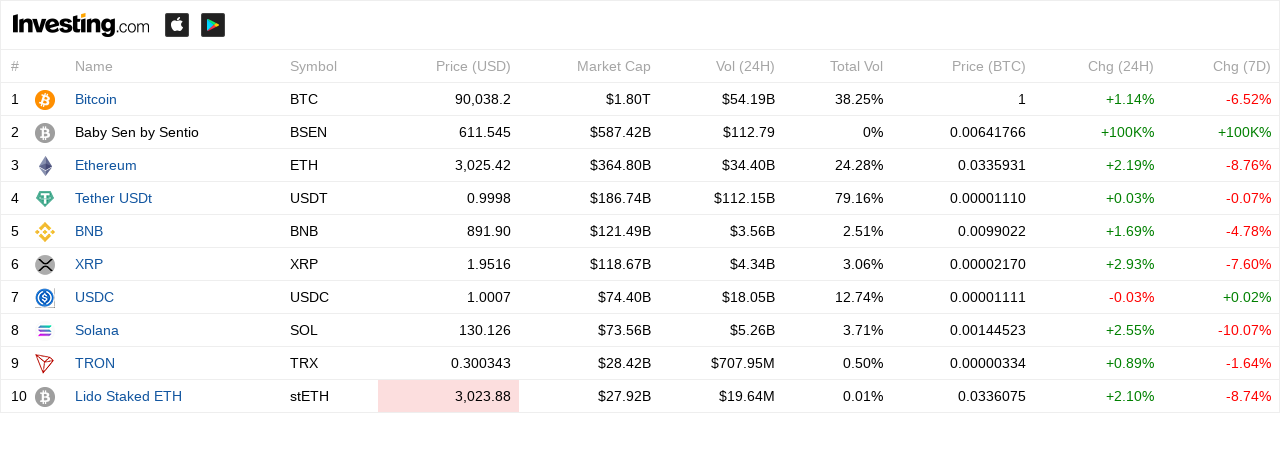

--- FILE ---
content_type: text/html; charset=UTF-8
request_url: https://www.widgets.investing.com/top-cryptocurrencies?theme=lightTheme&hideTitle=true&roundedCorners=false
body_size: 2855
content:
<!--
"We are stuck with technology when what we really want is just stuff that works."
Douglas Adams, The Salmon of Doubt.
-->
<!DOCTYPE html>
<html class="lightTheme com" lang="en" dir="ltr">
<head>
    <meta charset="utf-8">
                <link type="text/css" rel="stylesheet"
                  href="https://i-invdn-com.investing.com/invwidgets/css/topCryptocurrenciesMin_v4d.css">
            <!-- viewport settings -->
    <meta name="apple-mobile-web-app-capable" content="no">
    <meta name="viewport" content="width=device-width, initial-scale=1, maximum-scale=1, user-scalable=0">
    <meta name="format-detection" content="telephone=no">
    <meta name="HandheldFriendly" content="true">
    <script src="https://i-invdn-com.investing.com/invwidgets/js/jquery-1.9.1.min.js"></script>
    <script src="https://i-invdn-com.investing.com/invwidgets/js/general.js"></script>
    <script>
        window.siteData = {
			numeric_format: 'us'
		}
    </script>

    <title>Top Cryptocurrencies</title>
<link rel="stylesheet" href="https://i-invdn-com.investing.com/crypto_icons/v_405114_cryptoIcon10.css" />    
    
</head>
<body>

    <div class="siteWrapper" id="siteWrapper">
	    <header class="">
    <div class="mainHeader">
                                <a href="https://www.investing.com?utm_source=WMT&utm_medium=referral&utm_campaign=TOP_CRYPTOCURRENCIES&utm_term=www.investing.com&utm_content=Logo" target="_blank"><img class="invLogo" src="https://i-invdn-com.investing.com/invwidgets/lightThemeLogo.png"></a>
                                    <div class="appIcons">
                <a href="https://app.appsflyer.com/id909998122?pid=direct_inv&c=web&af_channel=www.investingwidgets.com&af_adset=com&af_ad=new_wmt&af_sub1=WMT(TOP_CRYPTOCURRENCIES)" target="_blank"><span class="iosIcon"><i class=""></i></span></a>
                <a href="https://play.google.com/store/apps/details?id=com.fusionmedia.investing&utm_source=WMT&utm_medium=referrer&utm_campaign=TOP_CRYPTOCURRENCIES&utm_term=www.investingwidgets.com&utm_content=Android%20App" target="_blank"><span class="androidIcon"><i class=""></i></span></a>
            </div>
                        </div>
	</header>

            <main class="respTbl">
    <section>
        <article class="headerRow">
            <div class="hiddenOne js-col-order">#</div>
            <div class="cryptoIconDiv js-col-icon"></div>
            <div class="left instName js-col-pair_name">Name</div>
            <div class="cryptoSymbol js-col-symbol">Symbol</div>
            <div class="hiddenOne js-col-priceUsd">Price (USD)</div>
            <div class="hiddenOne js-col-marketCap">Market Cap</div>
            <div class="hiddenOne js-col-vol24 hideItem481">Vol (24H)</div>
            <div class="hiddenOne hideItem481 js-col-totalVol">Total Vol</div>
            <div class="hiddenOne hiddenOne--none768 hideItem481 js-col-priceBtc">Price (BTC)</div>
            <div class="change js-col-chg24">Chg (24H)</div>
            <div class="change hideItem320 js-col-chg7">Chg (7D)</div>
        </article>
                    <article id="pair_bitcoin">
                <div class="hiddenOne js-col-order">1</div>
                <div class="cryptoIconDiv js-col-icon"><span class="cryptoIcon c_bitcoin"></span></div>
                <div class="js-col-pair_name left instName" main-value="90,038.2"><a href="https://www.investing.com/crypto/bitcoin?utm_source=WMT&utm_medium=referral&utm_campaign=TOP_CRYPTOCURRENCIES&utm_term=www.investing.com&utm_content=Instrument%20Link" target="_blank">Bitcoin</a></div>
                <div class="cryptoSymbol js-col-symbol">BTC</div>
                <div class="hiddenOne js-col-priceUsd  pid-1057391-last">90,038.2</div>
                <div class="hiddenOne js-col-marketCap">$1.80T</div>
                <div class="hiddenOne js-col-vol24 hideItem481">$54.19B</div>
                <div class="hiddenOne hideItem481 js-col-totalVol">38.25%</div>
                <div class="hiddenOne hiddenOne--none768 hideItem481 js-col-priceBtc">1</div>
                <div class="change js-col-chg24 greenFont pid-1057391-pcp">+1.14%</div>
                <div class="change hideItem320 js-col-chg7 redFont">-6.52%</div>
            </article>
                    <article id="pair_baby-sen-by-sentio">
                <div class="hiddenOne js-col-order">2</div>
                <div class="cryptoIconDiv js-col-icon"><span class="cryptoIcon c_baby-sen-by-sentio"></span></div>
                <div class="js-col-pair_name left instName" main-value="611.545">Baby Sen by Sentio</div>
                <div class="cryptoSymbol js-col-symbol">BSEN</div>
                <div class="hiddenOne js-col-priceUsd  pid--last">611.545</div>
                <div class="hiddenOne js-col-marketCap">$587.42B</div>
                <div class="hiddenOne js-col-vol24 hideItem481">$112.79</div>
                <div class="hiddenOne hideItem481 js-col-totalVol">0%</div>
                <div class="hiddenOne hiddenOne--none768 hideItem481 js-col-priceBtc">0.00641766</div>
                <div class="change js-col-chg24 greenFont pid--pcp">+100K%</div>
                <div class="change hideItem320 js-col-chg7 greenFont">+100K%</div>
            </article>
                    <article id="pair_ethereum">
                <div class="hiddenOne js-col-order">3</div>
                <div class="cryptoIconDiv js-col-icon"><span class="cryptoIcon c_ethereum"></span></div>
                <div class="js-col-pair_name left instName" main-value="3,025.42"><a href="https://www.investing.com/crypto/ethereum?utm_source=WMT&utm_medium=referral&utm_campaign=TOP_CRYPTOCURRENCIES&utm_term=www.investing.com&utm_content=Instrument%20Link" target="_blank">Ethereum</a></div>
                <div class="cryptoSymbol js-col-symbol">ETH</div>
                <div class="hiddenOne js-col-priceUsd  pid-1061443-last">3,025.42</div>
                <div class="hiddenOne js-col-marketCap">$364.80B</div>
                <div class="hiddenOne js-col-vol24 hideItem481">$34.40B</div>
                <div class="hiddenOne hideItem481 js-col-totalVol">24.28%</div>
                <div class="hiddenOne hiddenOne--none768 hideItem481 js-col-priceBtc">0.0335931</div>
                <div class="change js-col-chg24 greenFont pid-1061443-pcp">+2.19%</div>
                <div class="change hideItem320 js-col-chg7 redFont">-8.76%</div>
            </article>
                    <article id="pair_tether">
                <div class="hiddenOne js-col-order">4</div>
                <div class="cryptoIconDiv js-col-icon"><span class="cryptoIcon c_tether"></span></div>
                <div class="js-col-pair_name left instName" main-value="0.9998"><a href="https://www.investing.com/crypto/tether?utm_source=WMT&utm_medium=referral&utm_campaign=TOP_CRYPTOCURRENCIES&utm_term=www.investing.com&utm_content=Instrument%20Link" target="_blank">Tether USDt</a></div>
                <div class="cryptoSymbol js-col-symbol">USDT</div>
                <div class="hiddenOne js-col-priceUsd  pid-1061453-last">0.9998</div>
                <div class="hiddenOne js-col-marketCap">$186.74B</div>
                <div class="hiddenOne js-col-vol24 hideItem481">$112.15B</div>
                <div class="hiddenOne hideItem481 js-col-totalVol">79.16%</div>
                <div class="hiddenOne hiddenOne--none768 hideItem481 js-col-priceBtc">0.00001110</div>
                <div class="change js-col-chg24 greenFont pid-1061453-pcp">+0.03%</div>
                <div class="change hideItem320 js-col-chg7 redFont">-0.07%</div>
            </article>
                    <article id="pair_bnb">
                <div class="hiddenOne js-col-order">5</div>
                <div class="cryptoIconDiv js-col-icon"><span class="cryptoIcon c_bnb"></span></div>
                <div class="js-col-pair_name left instName" main-value="891.90"><a href="https://www.investing.com/crypto/bnb?utm_source=WMT&utm_medium=referral&utm_campaign=TOP_CRYPTOCURRENCIES&utm_term=www.investing.com&utm_content=Instrument%20Link" target="_blank">BNB</a></div>
                <div class="cryptoSymbol js-col-symbol">BNB</div>
                <div class="hiddenOne js-col-priceUsd  pid-1061448-last">891.90</div>
                <div class="hiddenOne js-col-marketCap">$121.49B</div>
                <div class="hiddenOne js-col-vol24 hideItem481">$3.56B</div>
                <div class="hiddenOne hideItem481 js-col-totalVol">2.51%</div>
                <div class="hiddenOne hiddenOne--none768 hideItem481 js-col-priceBtc">0.0099022</div>
                <div class="change js-col-chg24 greenFont pid-1061448-pcp">+1.69%</div>
                <div class="change hideItem320 js-col-chg7 redFont">-4.78%</div>
            </article>
                    <article id="pair_xrp">
                <div class="hiddenOne js-col-order">6</div>
                <div class="cryptoIconDiv js-col-icon"><span class="cryptoIcon c_xrp"></span></div>
                <div class="js-col-pair_name left instName" main-value="1.9516"><a href="https://www.investing.com/crypto/xrp?utm_source=WMT&utm_medium=referral&utm_campaign=TOP_CRYPTOCURRENCIES&utm_term=www.investing.com&utm_content=Instrument%20Link" target="_blank">XRP</a></div>
                <div class="cryptoSymbol js-col-symbol">XRP</div>
                <div class="hiddenOne js-col-priceUsd  pid-1057392-last">1.9516</div>
                <div class="hiddenOne js-col-marketCap">$118.67B</div>
                <div class="hiddenOne js-col-vol24 hideItem481">$4.34B</div>
                <div class="hiddenOne hideItem481 js-col-totalVol">3.06%</div>
                <div class="hiddenOne hiddenOne--none768 hideItem481 js-col-priceBtc">0.00002170</div>
                <div class="change js-col-chg24 greenFont pid-1057392-pcp">+2.93%</div>
                <div class="change hideItem320 js-col-chg7 redFont">-7.60%</div>
            </article>
                    <article id="pair_usd-coin">
                <div class="hiddenOne js-col-order">7</div>
                <div class="cryptoIconDiv js-col-icon"><span class="cryptoIcon c_usd-coin"></span></div>
                <div class="js-col-pair_name left instName" main-value="1.0007"><a href="https://www.investing.com/crypto/usd-coin?utm_source=WMT&utm_medium=referral&utm_campaign=TOP_CRYPTOCURRENCIES&utm_term=www.investing.com&utm_content=Instrument%20Link" target="_blank">USDC</a></div>
                <div class="cryptoSymbol js-col-symbol">USDC</div>
                <div class="hiddenOne js-col-priceUsd  pid-1114630-last">1.0007</div>
                <div class="hiddenOne js-col-marketCap">$74.40B</div>
                <div class="hiddenOne js-col-vol24 hideItem481">$18.05B</div>
                <div class="hiddenOne hideItem481 js-col-totalVol">12.74%</div>
                <div class="hiddenOne hiddenOne--none768 hideItem481 js-col-priceBtc">0.00001111</div>
                <div class="change js-col-chg24 redFont pid-1114630-pcp">-0.03%</div>
                <div class="change hideItem320 js-col-chg7 greenFont">+0.02%</div>
            </article>
                    <article id="pair_solana">
                <div class="hiddenOne js-col-order">8</div>
                <div class="cryptoIconDiv js-col-icon"><span class="cryptoIcon c_solana"></span></div>
                <div class="js-col-pair_name left instName" main-value="130.126"><a href="https://www.investing.com/crypto/solana?utm_source=WMT&utm_medium=referral&utm_campaign=TOP_CRYPTOCURRENCIES&utm_term=www.investing.com&utm_content=Instrument%20Link" target="_blank">Solana</a></div>
                <div class="cryptoSymbol js-col-symbol">SOL</div>
                <div class="hiddenOne js-col-priceUsd  pid-1177183-last">130.126</div>
                <div class="hiddenOne js-col-marketCap">$73.56B</div>
                <div class="hiddenOne js-col-vol24 hideItem481">$5.26B</div>
                <div class="hiddenOne hideItem481 js-col-totalVol">3.71%</div>
                <div class="hiddenOne hiddenOne--none768 hideItem481 js-col-priceBtc">0.00144523</div>
                <div class="change js-col-chg24 greenFont pid-1177183-pcp">+2.55%</div>
                <div class="change hideItem320 js-col-chg7 redFont">-10.07%</div>
            </article>
                    <article id="pair_tron">
                <div class="hiddenOne js-col-order">9</div>
                <div class="cryptoIconDiv js-col-icon"><span class="cryptoIcon c_tron"></span></div>
                <div class="js-col-pair_name left instName" main-value="0.300343"><a href="https://www.investing.com/crypto/tron?utm_source=WMT&utm_medium=referral&utm_campaign=TOP_CRYPTOCURRENCIES&utm_term=www.investing.com&utm_content=Instrument%20Link" target="_blank">TRON</a></div>
                <div class="cryptoSymbol js-col-symbol">TRX</div>
                <div class="hiddenOne js-col-priceUsd  pid-1061450-last">0.300343</div>
                <div class="hiddenOne js-col-marketCap">$28.42B</div>
                <div class="hiddenOne js-col-vol24 hideItem481">$707.95M</div>
                <div class="hiddenOne hideItem481 js-col-totalVol">0.50%</div>
                <div class="hiddenOne hiddenOne--none768 hideItem481 js-col-priceBtc">0.00000334</div>
                <div class="change js-col-chg24 greenFont pid-1061450-pcp">+0.89%</div>
                <div class="change hideItem320 js-col-chg7 redFont">-1.64%</div>
            </article>
                    <article id="pair_steth">
                <div class="hiddenOne js-col-order">10</div>
                <div class="cryptoIconDiv js-col-icon"><span class="cryptoIcon c_steth"></span></div>
                <div class="js-col-pair_name left instName" main-value="3,024.02"><a href="https://www.investing.com/crypto/steth?utm_source=WMT&utm_medium=referral&utm_campaign=TOP_CRYPTOCURRENCIES&utm_term=www.investing.com&utm_content=Instrument%20Link" target="_blank">Lido Staked ETH</a></div>
                <div class="cryptoSymbol js-col-symbol">stETH</div>
                <div class="hiddenOne js-col-priceUsd  pid-1207497-last">3,024.02</div>
                <div class="hiddenOne js-col-marketCap">$27.92B</div>
                <div class="hiddenOne js-col-vol24 hideItem481">$19.64M</div>
                <div class="hiddenOne hideItem481 js-col-totalVol">0.01%</div>
                <div class="hiddenOne hiddenOne--none768 hideItem481 js-col-priceBtc">0.0336075</div>
                <div class="change js-col-chg24 greenFont pid-1207497-pcp">+2.11%</div>
                <div class="change hideItem320 js-col-chg7 redFont">-8.74%</div>
            </article>
            </section>
</main>
	    <footer class="footerWrapper ">
    
    
    <div class="bannerWrap" id="ads_div"></div>
</footer>        
    </div> <!-- siteWrapper -->

    <script>
(function(i,s,o,g,r,a,m){i['GoogleAnalyticsObject']=r;i[r]=i[r]||function(){
    (i[r].q=i[r].q||[]).push(arguments)},i[r].l=1*new Date();a=s.createElement(o),
 m=s.getElementsByTagName(o)[0];a.async=1;a.src=g;m.parentNode.insertBefore(a,m)
 })(window,document,'script','//www.google-analytics.com/analytics.js','ga');

ga('create', 'UA-2555300-97', 'auto', {'name': 'webmasterToolsWidgetsTracker'});
ga('webmasterToolsWidgetsTracker.set', 'dimension1', 'www.investing.com');
ga('webmasterToolsWidgetsTracker.set', 'dimension2', 'TOP_CRYPTOCURRENCIES');
ga('webmasterToolsWidgetsTracker.send', 'pageview');
</script>
<script type="text/javascript" src="https://i-invdn-com.investing.com/invwidgets/js/sockjs.min.js"></script>
<script type="text/javascript">stream="https://streaming.forexpros.com:443";</script>
<script type="text/javascript">window.timezoneOffset = -18000;</script>
<script type="text/javascript" src="https://i-invdn-com.investing.com/invwidgets/js/utils.js"></script>
<script type="text/javascript" src="https://i-invdn-com.investing.com/invwidgets/js/fxindex.js"></script>
<script type="text/javascript">
    var pid_arr = ["pid-1057391:","pid-:","pid-1061443:","pid-1061453:","pid-1061448:","pid-1057392:","pid-1114630:","pid-1177183:","pid-1061450:","pid-1207497:"];
    var TimeZoneID = 8;
</script>
<script src="https://i-invdn-com.investing.com/invwidgets/js/89c0ab7319/internal-components/dest/fronter.min.js"></script><script src="https://i-invdn-com.investing.com/invwidgets/js/89c0ab7319/components/sockjs/sockjs.min.js"></script><script src="https://i-invdn-com.investing.com/invwidgets/js/89c0ab7319/modules/core/binds/app-config.js"></script><script src="https://i-invdn-com.investing.com/invwidgets/js/89c0ab7319/modules/core/services/debounce.js"></script><script src="https://i-invdn-com.investing.com/invwidgets/js/89c0ab7319/modules/core/services/general-overlay.js"></script><script>typeof(fronter) !== "undefined" && $(document).ready(fronter.$apply);</script>    
<script>(function(){function c(){var b=a.contentDocument||a.contentWindow.document;if(b){var d=b.createElement('script');d.innerHTML="window.__CF$cv$params={r:'9c1bb22e8e6c26b9',t:'MTc2OTA0OTcyNS4wMDAwMDA='};var a=document.createElement('script');a.nonce='';a.src='/cdn-cgi/challenge-platform/scripts/jsd/main.js';document.getElementsByTagName('head')[0].appendChild(a);";b.getElementsByTagName('head')[0].appendChild(d)}}if(document.body){var a=document.createElement('iframe');a.height=1;a.width=1;a.style.position='absolute';a.style.top=0;a.style.left=0;a.style.border='none';a.style.visibility='hidden';document.body.appendChild(a);if('loading'!==document.readyState)c();else if(window.addEventListener)document.addEventListener('DOMContentLoaded',c);else{var e=document.onreadystatechange||function(){};document.onreadystatechange=function(b){e(b);'loading'!==document.readyState&&(document.onreadystatechange=e,c())}}}})();</script></body>
</html>


--- FILE ---
content_type: text/css
request_url: https://i-invdn-com.investing.com/crypto_icons/v_405114_cryptoIcon10.css
body_size: -88
content:
.cryptoIcon{width: 20px; height: 20px; background-image: url('https://i-invdn-com.investing.com/crypto_icons/v_405114_cryptoIcon10.png'); background-repeat: no-repeat;display: inline-block;background-position: 0 0; }
.c_bitcoin { background-position: -0px -20px; }
.c_ethereum { background-position: -0px -40px; }
.c_tether { background-position: -0px -60px; }
.c_bnb { background-position: -0px -80px; }
.c_xrp { background-position: -0px -100px; }
.c_usd-coin { background-position: -0px -120px; }
.c_solana { background-position: -0px -140px; }
.c_tron { background-position: -0px -160px; }
